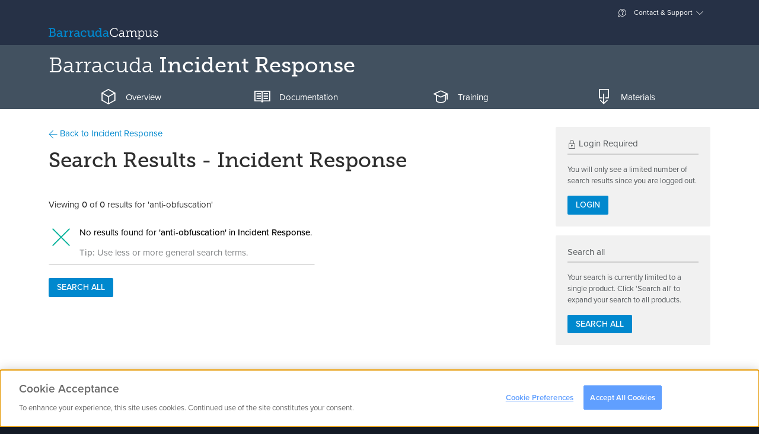

--- FILE ---
content_type: image/svg+xml
request_url: https://campus.barracuda.com/resources/img/logo.svg
body_size: 1831
content:
<svg xmlns="http://www.w3.org/2000/svg" width="215" height="23" viewBox="0 0 215 23">
  <defs>
    <style>
      .a {
        fill: #0088ce;
      }

      .b {
        fill: #fff;
      }
    </style>
  </defs>
  <title>logo_b-campus_primary_reversed</title>
  <g>
    <path class="a" d="M.06,15.5H2.19V2.14H.06V.28H7.84a7,7,0,0,1,3,.51A4.1,4.1,0,0,1,13.2,4.64,4,4,0,0,1,11,8.33v.05a4.06,4.06,0,0,1,2.84,4.14,4.73,4.73,0,0,1-3.16,4.56,7.92,7.92,0,0,1-2.57.31H.06Zm8.14-8a2.42,2.42,0,0,0,2.52-2.62A2.49,2.49,0,0,0,9.61,2.6a3.88,3.88,0,0,0-1.77-.34H4.61V7.48Zm.05,7.93a4,4,0,0,0,1.53-.25A2.86,2.86,0,0,0,11.4,12.4a2.76,2.76,0,0,0-3-2.93H4.61v5.94Z"/>
    <path class="a" d="M23,9.85h.77V9.39a2.33,2.33,0,0,0-2.62-2.62A6.49,6.49,0,0,0,17.61,8l-.95-1.67a7.89,7.89,0,0,1,4.66-1.46c3.13,0,4.77,1.63,4.77,4.73V15a.48.48,0,0,0,.54.54h1.23v1.81H25.42c-1.1,0-1.53-.53-1.53-1.33v-.17a3.25,3.25,0,0,1,.09-.8h0a4.47,4.47,0,0,1-4.05,2.6c-2,0-4.08-1.19-4.08-3.71C15.81,10.12,20.93,9.85,23,9.85Zm-2.57,6c2.08,0,3.37-2.14,3.37-4v-.51h-.61c-1.12,0-5,0-5,2.4A2.08,2.08,0,0,0,20.4,15.87Z"/>
    <path class="a" d="M29.63,15.58h1.85V7.48a.48.48,0,0,0-.54-.54H29.42V5.13h2.76c1.07,0,1.58.43,1.58,1.43v.77a6.85,6.85,0,0,1,0,.85h0A4.18,4.18,0,0,1,37.64,5a4,4,0,0,1,.6,0V7.36a2.82,2.82,0,0,0-.68-.08c-2.62,0-3.73,2.65-3.73,5.05v3.25h1.82v1.81h-6Z"/>
    <path class="a" d="M40,15.58h1.84V7.48a.47.47,0,0,0-.53-.54H39.81V5.13h2.77c1.06,0,1.57.43,1.57,1.43v.77a6.85,6.85,0,0,1,0,.85h0A4.2,4.2,0,0,1,48,5a4.05,4.05,0,0,1,.61,0V7.36A2.82,2.82,0,0,0,48,7.28c-2.62,0-3.74,2.65-3.74,5.05v3.25H46v1.81H40Z"/>
    <path class="a" d="M56.83,9.85h.78V9.39A2.33,2.33,0,0,0,55,6.77,6.54,6.54,0,0,0,51.47,8l-.94-1.67a7.84,7.84,0,0,1,4.65-1.46C58.31,4.83,60,6.46,60,9.56V15a.47.47,0,0,0,.53.54h1.24v1.81H59.28c-1.09,0-1.53-.53-1.53-1.33v-.17a2.94,2.94,0,0,1,.1-.8H57.8a4.47,4.47,0,0,1-4,2.6c-2,0-4.07-1.19-4.07-3.71C49.68,10.12,54.79,9.85,56.83,9.85Zm-2.57,6c2.09,0,3.37-2.14,3.37-4v-.51H57c-1.11,0-5,0-5,2.4A2.08,2.08,0,0,0,54.26,15.87Z"/>
    <path class="a" d="M69.07,4.83c1.82,0,4.8.68,4.8,2.79V9.13H71.79V8.28c0-.95-1.55-1.41-2.64-1.41A4,4,0,0,0,65,11.24a4.17,4.17,0,0,0,4.31,4.41,6.22,6.22,0,0,0,3.93-1.58l.9,1.72a7.49,7.49,0,0,1-4.93,1.9,6.32,6.32,0,0,1-6.61-6.41A6.31,6.31,0,0,1,69.07,4.83Z"/>
    <path class="a" d="M77.44,6.94H75.38V5.13h4.41V12.5c0,1.69.34,3.05,2.3,3.05,2.45,0,4-2.35,4-4.77V6.94H84V5.13h4.41v9.94a.48.48,0,0,0,.53.53h1.29v1.79H87.69c-1.06,0-1.55-.48-1.55-1.35V15.5a5,5,0,0,1,0-.72h0a5,5,0,0,1-4.68,2.91c-2.64,0-4-1.46-4-4.71Z"/>
    <path class="a" d="M96.88,4.83a4.14,4.14,0,0,1,3.78,2.07h0a5.82,5.82,0,0,1-.07-.93V2.1h-2V.28H103V15a.47.47,0,0,0,.53.54h1.24v1.81h-2.45c-1.09,0-1.53-.53-1.53-1.33v-.17a2.25,2.25,0,0,1,.08-.65h0a4.39,4.39,0,0,1-4.15,2.45c-3.3,0-5.36-2.62-5.36-6.43S93.58,4.83,96.88,4.83Zm.29,10.82c1.82,0,3.54-1.31,3.54-4.37,0-2.25-1.14-4.38-3.47-4.38-2,0-3.54,1.57-3.54,4.36S95.13,15.65,97.17,15.65Z"/>
    <path class="a" d="M113.44,9.85h.77V9.39a2.33,2.33,0,0,0-2.61-2.62A6.54,6.54,0,0,0,108.08,8l-1-1.67a7.89,7.89,0,0,1,4.66-1.46c3.13,0,4.78,1.63,4.78,4.73V15a.47.47,0,0,0,.53.54h1.24v1.81h-2.45c-1.09,0-1.53-.53-1.53-1.33v-.17a2.94,2.94,0,0,1,.1-.8h0a4.47,4.47,0,0,1-4,2.6c-2,0-4.07-1.19-4.07-3.71C106.29,10.12,111.4,9.85,113.44,9.85Zm-2.57,6c2.08,0,3.37-2.14,3.37-4v-.51h-.61c-1.11,0-5,0-5,2.4A2.08,2.08,0,0,0,110.87,15.87Z"/>
    <path class="b" d="M128.88.06c2.06,0,6.35.77,6.35,3.39V5.27h-1.62V3.91c0-1.67-2.91-2.32-4.66-2.32A6.84,6.84,0,0,0,122,8.71c0,4.25,3,7.45,7,7.45,1.38,0,4.83-.54,4.83-2.33V12.5h1.62v1.82c0,2.47-4.15,3.37-6.5,3.37a8.67,8.67,0,0,1-8.75-8.93A8.5,8.5,0,0,1,128.88.06Z"/>
    <path class="b" d="M145.11,9.93h.8V9.42c0-2.28-1.23-3.08-2.93-3.08a6.16,6.16,0,0,0-3.54,1.19l-.78-1.24a7.29,7.29,0,0,1,4.42-1.38c3,0,4.48,1.57,4.48,4.58v6a.48.48,0,0,0,.54.54h1.33v1.35h-2c-1,0-1.45-.46-1.45-1.33v-.22a5.43,5.43,0,0,1,.07-.94H146a4.52,4.52,0,0,1-4.17,2.79c-2,0-4.07-1.14-4.07-3.64C137.77,10.1,143.05,9.93,145.11,9.93Zm-3,6.4c2.45,0,3.83-2.45,3.83-4.58v-.59h-.7c-1,0-5.75-.09-5.75,2.72A2.45,2.45,0,0,0,142.08,16.33Z"/>
    <path class="b" d="M151.3,16h2.06V7.09a.48.48,0,0,0-.53-.53h-1.65V5.2h2.32c1,0,1.48.44,1.48,1.36v.7a4.31,4.31,0,0,1-.09.87h0a5.3,5.3,0,0,1,4.54-3.22A3.33,3.33,0,0,1,163.18,8h0a5.11,5.11,0,0,1,4.51-3.1c2.93,0,4,1.72,4,4.73V16h2.06v1.35h-3.71V10.05c0-2-.41-3.64-2.62-3.64-2.47,0-4.09,2.62-4.09,5.14V16h2.06v1.35h-3.71V10.05c0-1.84-.25-3.64-2.57-3.64-2.5,0-4.17,2.64-4.17,5.19V16h2.06v1.35H151.3Z"/>
    <path class="b" d="M176.49,20.89V7.09a.48.48,0,0,0-.53-.53h-1.65V5.2h2.3c1,0,1.45.44,1.45,1.28v.1a4.93,4.93,0,0,1-.07.85h0a4.46,4.46,0,0,1,4.27-2.52c3.27,0,5.31,2.62,5.31,6.4s-2.31,6.38-5.48,6.38a4.47,4.47,0,0,1-4-2.43h-.05a6.61,6.61,0,0,1,.08,1.07v4.56h2.06v1.35h-5.77V20.89ZM182,16.21c2.16,0,3.95-1.8,3.95-4.9s-1.6-4.9-3.88-4.9c-2,0-3.93,1.46-3.93,4.92C178.11,13.78,179.47,16.21,182,16.21Z"/>
    <path class="b" d="M190.82,6.56h-2.19V5.2h3.83v7.35c0,1.91.3,3.61,2.67,3.61,2.74,0,4.49-2.52,4.49-5.17V6.56h-2.18V5.2h3.83V15.53a.47.47,0,0,0,.53.53h1.38v1.33h-2.06c-1,0-1.45-.43-1.45-1.35v-.61c0-.48,0-.87,0-.87h-.05a5.13,5.13,0,0,1-4.82,3.13c-2.82,0-4-1.56-4-4.73Z"/>
    <path class="b" d="M205,13.61h1.51v.87c0,1.24,1.77,1.77,3.17,1.77,1.56,0,2.86-.67,2.86-1.91,0-1.41-1.55-1.89-3.29-2.55s-3.79-1.5-3.79-3.63,2.19-3.25,4.22-3.25c1.65,0,4,.7,4,2.37V8.69h-1.5v-.9c0-.89-1.21-1.45-2.5-1.45s-2.57.58-2.57,1.77,1.48,1.89,3.08,2.47c1.89.68,4,1.48,4,3.66s-1.89,3.45-4.61,3.45c-2.25,0-4.61-1-4.61-2.89Z"/>
  </g>
</svg>
